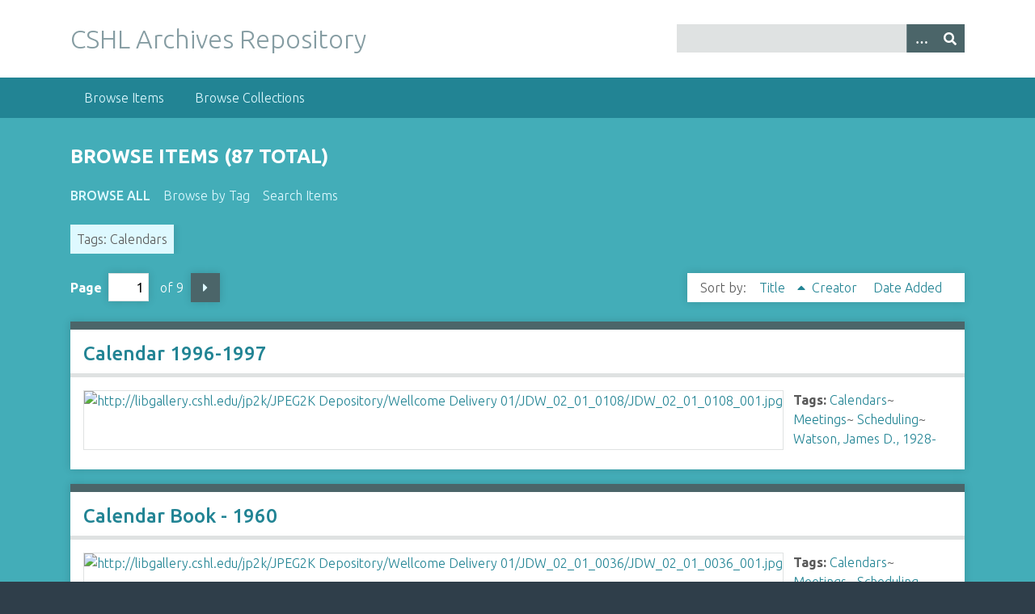

--- FILE ---
content_type: text/html; charset=utf-8
request_url: https://libgallery.cshl.edu/items/browse?tags=Calendars&sort_field=Dublin+Core%2CTitle
body_size: 3478
content:
<!DOCTYPE html>
<html class="winter" lang="en-US">
<head>
    <meta charset="utf-8">
    <meta name="viewport" content="width=device-width, initial-scale=1">
            <meta name="copyright" content="Copyright © 2024 Cold Spring Harbor Laboratory. All rights reserved." />
            <meta name="description" content="Preserving and promoting the history of molecular biology.">
    
        <title>Browse Items &middot; CSHL Archives Repository</title>

    <link rel="alternate" type="application/rss+xml" title="Omeka RSS Feed" href="/items/browse?tags=Calendars&amp;sort_field=Dublin+Core%2CTitle&amp;output=rss2" /><link rel="alternate" type="application/atom+xml" title="Omeka Atom Feed" href="/items/browse?tags=Calendars&amp;sort_field=Dublin+Core%2CTitle&amp;output=atom" />

<!-- Matomo Tag Manager -->
<script>
  var _mtm = window._mtm = window._mtm || [];
  _mtm.push({'mtm.startTime': (new Date().getTime()), 'event': 'mtm.Start'});
  (function() {
    var d=document, g=d.createElement('script'), s=d.getElementsByTagName('script')[0];
    g.async=true; g.src='https://analytics.cshl.edu/js/container_gGDDBRbm.js'; s.parentNode.insertBefore(g,s);
  })();
</script>
<!-- End Matomo Tag Manager -->

    <!-- Plugin Stuff -->
    
    <!-- Stylesheets -->
    <link href="/application/views/scripts/css/public.css?v=3.1.2" media="screen" rel="stylesheet" type="text/css" >
<link href="//fonts.googleapis.com/css?family=Ubuntu:300,400,500,700,300italic,400italic,500italic,700italic" media="all" rel="stylesheet" type="text/css" >
<link href="/application/views/scripts/css/iconfonts.css?v=3.1.2" media="screen" rel="stylesheet" type="text/css" >
<link href="/themes/seasons/css/normalize.css?v=3.1.2" media="screen" rel="stylesheet" type="text/css" >
<link href="/themes/seasons/css/style.css?v=3.1.2" media="screen" rel="stylesheet" type="text/css" >
<link href="/themes/seasons/css/print.css?v=3.1.2" media="print" rel="stylesheet" type="text/css" >
    <!-- JavaScripts -->
    
    <script type="text/javascript" src="//ajax.googleapis.com/ajax/libs/jquery/3.6.0/jquery.min.js"></script>
<script type="text/javascript">
    //<!--
    window.jQuery || document.write("<script type=\"text\/javascript\" src=\"\/application\/views\/scripts\/javascripts\/vendor\/jquery.js?v=3.1.2\" charset=\"utf-8\"><\/script>")    //-->
</script>
<script type="text/javascript" src="//ajax.googleapis.com/ajax/libs/jqueryui/1.12.1/jquery-ui.min.js"></script>
<script type="text/javascript">
    //<!--
    window.jQuery.ui || document.write("<script type=\"text\/javascript\" src=\"\/application\/views\/scripts\/javascripts\/vendor\/jquery-ui.js?v=3.1.2\" charset=\"utf-8\"><\/script>")    //-->
</script>
<script type="text/javascript" src="/application/views/scripts/javascripts/vendor/jquery.ui.touch-punch.js"></script>
<script type="text/javascript">
    //<!--
    jQuery.noConflict();    //-->
</script>
<script type="text/javascript" src="/application/views/scripts/javascripts/vendor/selectivizr.js?v=3.1.2"></script>
<script type="text/javascript" src="/application/views/scripts/javascripts/vendor/jquery-accessibleMegaMenu.js?v=3.1.2"></script>
<script type="text/javascript" src="/application/views/scripts/javascripts/vendor/respond.js?v=3.1.2"></script>
<script type="text/javascript" src="/themes/seasons/javascripts/jquery-extra-selectors.js?v=3.1.2"></script>
<script type="text/javascript" src="/themes/seasons/javascripts/seasons.js?v=3.1.2"></script>
<script type="text/javascript" src="/application/views/scripts/javascripts/globals.js?v=3.1.2"></script></head>
<body class="items browse">
    <a href="#content" id="skipnav">Skip to main content</a>
        <div id="wrap">
        <header role="banner">
            <div id="site-title">
                <a href="https://libgallery.cshl.edu" >CSHL Archives Repository</a>
            </div>
            <div id="search-container" role="search">
                                <form id="search-form" name="search-form" action="/search" aria-label="Search" method="get">    <input type="text" name="query" id="query" value="" title="Query" aria-label="Query" aria-labelledby="search-form query">        <button id="advanced-search" type="button" class="show-advanced button" aria-label="Options" title="Options" aria-labelledby="search-form advanced-search">
        <span class="icon" aria-hidden="true"></span>
    </button>
    <div id="advanced-form">
        <fieldset id="query-types">
            <legend>Search using this query type:</legend>
            <label><input type="radio" name="query_type" id="query_type-keyword" value="keyword" checked="checked">Keyword</label><br>
<label><input type="radio" name="query_type" id="query_type-boolean" value="boolean">Boolean</label><br>
<label><input type="radio" name="query_type" id="query_type-exact_match" value="exact_match">Exact match</label>        </fieldset>
                <fieldset id="record-types">
            <legend>Search only these record types:</legend>
                        <input type="checkbox" name="record_types[]" id="record_types-Item" value="Item" checked="checked"> <label for="record_types-Item">Item</label><br>
                        <input type="checkbox" name="record_types[]" id="record_types-File" value="File" checked="checked"> <label for="record_types-File">File</label><br>
                        <input type="checkbox" name="record_types[]" id="record_types-Collection" value="Collection" checked="checked"> <label for="record_types-Collection">Collection</label><br>
                    </fieldset>
                <p><a href="/items/search?tags=Calendars&amp;sort_field=Dublin+Core%2CTitle">Advanced Search (Items only)</a></p>
    </div>
        <button name="submit_search" id="submit_search" type="submit" value="Submit" title="Submit" class="button" aria-label="Submit" aria-labelledby="search-form submit_search"><span class="icon" aria-hidden="true"></span></button></form>
                            </div>
                    </header>

        <nav id="top-nav" class="top" role="navigation">
            <ul class="navigation">
    <li class="active">
        <a href="/items/browse">Browse Items</a>
    </li>
    <li>
        <a href="/collections/browse">Browse Collections</a>
    </li>
</ul>        </nav>

        <div id="content" role="main" tabindex="-1">
            
<h1>Browse Items (87 total)</h1>

<nav class="items-nav navigation secondary-nav">
    <ul class="navigation">
    <li class="active">
        <a href="/items/browse">Browse All</a>
    </li>
    <li>
        <a href="/items/tags">Browse by Tag</a>
    </li>
    <li>
        <a href="/items/search">Search Items</a>
    </li>
</ul></nav>

<div id="item-filters"><ul><li class="tags">Tags: Calendars</li></ul></div>
<nav class="pagination-nav" aria-label="Pagination">
    <ul class="pagination">
        
        <li class="page-input">
        <form action="/items/browse" method="get" accept-charset="utf-8">
        <input type="hidden" name="tags" value="Calendars" id="tags"><input type="hidden" name="sort_field" value="Dublin Core,Title" id="sort_field"><label>Page<input type="text" name="page" title="Current Page" value="1"></label> of 9        </form>
        </li>

                <!-- Next page link -->
        <li class="pagination_next">
                        <a rel="next" href="/items/browse?tags=Calendars&amp;sort_field=Dublin+Core%2CTitle&amp;page=2">Next Page</a>
        </li>
            </ul>
</nav>



<div id="sort-links">
    <span class="sort-label">Sort by: </span><ul id="sort-links-list"><li class="sorting asc" ><a href="/items/browse?tags=Calendars&amp;sort_field=Dublin+Core%2CTitle&amp;sort_dir=d" aria-label="Sorting ascending Title" title="Sorting ascending">Title <span role="presentation" class="sort-icon"></span></a></li><li  ><a href="/items/browse?tags=Calendars&amp;sort_field=Dublin+Core%2CCreator" aria-label="Sort ascending Creator" title="Sort ascending">Creator <span role="presentation" class="sort-icon"></span></a></li><li  ><a href="/items/browse?tags=Calendars&amp;sort_field=added" aria-label="Sort ascending Date Added" title="Sort ascending">Date Added <span role="presentation" class="sort-icon"></span></a></li></ul></div>


<div class="item hentry">
    <h2><a href="/items/show/51939" class="permalink">Calendar 1996-1997</a></h2>
    <div class="item-meta">
        <div class="item-img">
        <a href="/items/show/51939"><img src="https://libgallery.cshl.edu/files/square_thumbnails/ec695f7de5b3dd1d1d0ee246fcc6a095.jpg" alt="http://libgallery.cshl.edu/jp2k/JPEG2K Depository/Wellcome Delivery 01/JDW_02_01_0108/JDW_02_01_0108_001.jpg" title="http://libgallery.cshl.edu/jp2k/JPEG2K Depository/Wellcome Delivery 01/JDW_02_01_0108/JDW_02_01_0108_001.jpg"></a>    </div>
    
    
        <div class="tags"><p><strong>Tags:</strong>
        <a href="/items/browse?tags=Calendars" rel="tag">Calendars</a>~ <a href="/items/browse?tags=Meetings" rel="tag">Meetings</a>~ <a href="/items/browse?tags=Scheduling" rel="tag">Scheduling</a>~ <a href="/items/browse?tags=Watson%2C+James+D.%2C+1928-" rel="tag">Watson, James D., 1928-</a></p>
    </div>
    
    
    </div><!-- end class="item-meta" -->
</div><!-- end class="item hentry" -->
<div class="item hentry">
    <h2><a href="/items/show/51866" class="permalink">Calendar Book - 1960</a></h2>
    <div class="item-meta">
        <div class="item-img">
        <a href="/items/show/51866"><img src="https://libgallery.cshl.edu/files/square_thumbnails/f53f4dcabc3eea9d35f362167d9835ad.jpg" alt="http://libgallery.cshl.edu/jp2k/JPEG2K Depository/Wellcome Delivery 01/JDW_02_01_0036/JDW_02_01_0036_001.jpg" title="http://libgallery.cshl.edu/jp2k/JPEG2K Depository/Wellcome Delivery 01/JDW_02_01_0036/JDW_02_01_0036_001.jpg"></a>    </div>
    
    
        <div class="tags"><p><strong>Tags:</strong>
        <a href="/items/browse?tags=Calendars" rel="tag">Calendars</a>~ <a href="/items/browse?tags=Meetings" rel="tag">Meetings</a>~ <a href="/items/browse?tags=Scheduling" rel="tag">Scheduling</a>~ <a href="/items/browse?tags=Watson%2C+James+D.%2C+1928-" rel="tag">Watson, James D., 1928-</a></p>
    </div>
    
    
    </div><!-- end class="item-meta" -->
</div><!-- end class="item hentry" -->
<div class="item hentry">
    <h2><a href="/items/show/51867" class="permalink">Calendar Book - 1961</a></h2>
    <div class="item-meta">
        <div class="item-img">
        <a href="/items/show/51867"><img src="https://libgallery.cshl.edu/files/square_thumbnails/9474a34922ae85a65f8e10fa79335ea1.jpg" alt="http://libgallery.cshl.edu/jp2k/JPEG2K Depository/Wellcome Delivery 01/JDW_02_01_0037/JDW_02_01_0037_001.jpg" title="http://libgallery.cshl.edu/jp2k/JPEG2K Depository/Wellcome Delivery 01/JDW_02_01_0037/JDW_02_01_0037_001.jpg"></a>    </div>
    
    
        <div class="tags"><p><strong>Tags:</strong>
        <a href="/items/browse?tags=Calendars" rel="tag">Calendars</a>~ <a href="/items/browse?tags=Meetings" rel="tag">Meetings</a>~ <a href="/items/browse?tags=Scheduling" rel="tag">Scheduling</a>~ <a href="/items/browse?tags=Watson%2C+James+D.%2C+1928-" rel="tag">Watson, James D., 1928-</a></p>
    </div>
    
    
    </div><!-- end class="item-meta" -->
</div><!-- end class="item hentry" -->
<div class="item hentry">
    <h2><a href="/items/show/51868" class="permalink">Calendar Book - 1963</a></h2>
    <div class="item-meta">
        <div class="item-img">
        <a href="/items/show/51868"><img src="https://libgallery.cshl.edu/files/square_thumbnails/371048f467c7523a19493e11513a6248.jpg" alt="http://libgallery.cshl.edu/jp2k/JPEG2K Depository/Wellcome Delivery 01/JDW_02_01_0038/JDW_02_01_0038_001.jpg" title="http://libgallery.cshl.edu/jp2k/JPEG2K Depository/Wellcome Delivery 01/JDW_02_01_0038/JDW_02_01_0038_001.jpg"></a>    </div>
    
    
        <div class="tags"><p><strong>Tags:</strong>
        <a href="/items/browse?tags=Calendars" rel="tag">Calendars</a>~ <a href="/items/browse?tags=Meetings" rel="tag">Meetings</a>~ <a href="/items/browse?tags=Scheduling" rel="tag">Scheduling</a>~ <a href="/items/browse?tags=Watson%2C+James+D.%2C+1928-" rel="tag">Watson, James D., 1928-</a></p>
    </div>
    
    
    </div><!-- end class="item-meta" -->
</div><!-- end class="item hentry" -->
<div class="item hentry">
    <h2><a href="/items/show/51869" class="permalink">Calendar Book - 1963</a></h2>
    <div class="item-meta">
        <div class="item-img">
        <a href="/items/show/51869"><img src="https://libgallery.cshl.edu/files/square_thumbnails/87847924f3680145222bb281259f0117.jpg" alt="http://libgallery.cshl.edu/jp2k/JPEG2K Depository/Wellcome Delivery 01/JDW_02_01_0039/JDW_02_01_0039_001.jpg" title="http://libgallery.cshl.edu/jp2k/JPEG2K Depository/Wellcome Delivery 01/JDW_02_01_0039/JDW_02_01_0039_001.jpg"></a>    </div>
    
    
        <div class="tags"><p><strong>Tags:</strong>
        <a href="/items/browse?tags=Calendars" rel="tag">Calendars</a>~ <a href="/items/browse?tags=Meetings" rel="tag">Meetings</a>~ <a href="/items/browse?tags=Scheduling" rel="tag">Scheduling</a>~ <a href="/items/browse?tags=Watson%2C+James+D.%2C+1928-" rel="tag">Watson, James D., 1928-</a></p>
    </div>
    
    
    </div><!-- end class="item-meta" -->
</div><!-- end class="item hentry" -->
<div class="item hentry">
    <h2><a href="/items/show/51870" class="permalink">Calendar Book - 1964</a></h2>
    <div class="item-meta">
        <div class="item-img">
        <a href="/items/show/51870"><img src="https://libgallery.cshl.edu/files/square_thumbnails/6f6fc96fee5066e9bf30ffc9eb84f35b.jpg" alt="http://libgallery.cshl.edu/jp2k/JPEG2K Depository/Wellcome Delivery 01/JDW_02_01_0040/JDW_02_01_0040_001.jpg" title="http://libgallery.cshl.edu/jp2k/JPEG2K Depository/Wellcome Delivery 01/JDW_02_01_0040/JDW_02_01_0040_001.jpg"></a>    </div>
    
    
        <div class="tags"><p><strong>Tags:</strong>
        <a href="/items/browse?tags=Calendars" rel="tag">Calendars</a>~ <a href="/items/browse?tags=Meetings" rel="tag">Meetings</a>~ <a href="/items/browse?tags=Scheduling" rel="tag">Scheduling</a>~ <a href="/items/browse?tags=Watson%2C+James+D.%2C+1928-" rel="tag">Watson, James D., 1928-</a></p>
    </div>
    
    
    </div><!-- end class="item-meta" -->
</div><!-- end class="item hentry" -->
<div class="item hentry">
    <h2><a href="/items/show/51871" class="permalink">Calendar Book - 1965</a></h2>
    <div class="item-meta">
        <div class="item-img">
        <a href="/items/show/51871"><img src="https://libgallery.cshl.edu/files/square_thumbnails/0ab120d2bce35a8d1b7e5430808a5464.jpg" alt="http://libgallery.cshl.edu/jp2k/JPEG2K Depository/Wellcome Delivery 01/JDW_02_01_0041/JDW_02_01_0041_001.jpg" title="http://libgallery.cshl.edu/jp2k/JPEG2K Depository/Wellcome Delivery 01/JDW_02_01_0041/JDW_02_01_0041_001.jpg"></a>    </div>
    
    
        <div class="tags"><p><strong>Tags:</strong>
        <a href="/items/browse?tags=Calendars" rel="tag">Calendars</a>~ <a href="/items/browse?tags=Meetings" rel="tag">Meetings</a>~ <a href="/items/browse?tags=Scheduling" rel="tag">Scheduling</a>~ <a href="/items/browse?tags=Watson%2C+James+D.%2C+1928-" rel="tag">Watson, James D., 1928-</a></p>
    </div>
    
    
    </div><!-- end class="item-meta" -->
</div><!-- end class="item hentry" -->
<div class="item hentry">
    <h2><a href="/items/show/51872" class="permalink">Calendar Book - 1965</a></h2>
    <div class="item-meta">
        <div class="item-img">
        <a href="/items/show/51872"><img src="https://libgallery.cshl.edu/files/square_thumbnails/811101c372e5f99631a5790b3888fb4e.jpg" alt="http://libgallery.cshl.edu/jp2k/JPEG2K Depository/Wellcome Delivery 01/JDW_02_01_0042/JDW_02_01_0042_001.jpg" title="http://libgallery.cshl.edu/jp2k/JPEG2K Depository/Wellcome Delivery 01/JDW_02_01_0042/JDW_02_01_0042_001.jpg"></a>    </div>
    
    
        <div class="tags"><p><strong>Tags:</strong>
        <a href="/items/browse?tags=Calendars" rel="tag">Calendars</a>~ <a href="/items/browse?tags=Meetings" rel="tag">Meetings</a>~ <a href="/items/browse?tags=Scheduling" rel="tag">Scheduling</a>~ <a href="/items/browse?tags=Watson%2C+James+D.%2C+1928-" rel="tag">Watson, James D., 1928-</a></p>
    </div>
    
    
    </div><!-- end class="item-meta" -->
</div><!-- end class="item hentry" -->
<div class="item hentry">
    <h2><a href="/items/show/51873" class="permalink">Calendar Book - 1966</a></h2>
    <div class="item-meta">
        <div class="item-img">
        <a href="/items/show/51873"><img src="https://libgallery.cshl.edu/files/square_thumbnails/abfeca797db91c8be3d5e91a0fff310f.jpg" alt="http://libgallery.cshl.edu/jp2k/JPEG2K Depository/Wellcome Delivery 01/JDW_02_01_0043/JDW_02_01_0043_001.jpg" title="http://libgallery.cshl.edu/jp2k/JPEG2K Depository/Wellcome Delivery 01/JDW_02_01_0043/JDW_02_01_0043_001.jpg"></a>    </div>
    
    
        <div class="tags"><p><strong>Tags:</strong>
        <a href="/items/browse?tags=Calendars" rel="tag">Calendars</a>~ <a href="/items/browse?tags=Meetings" rel="tag">Meetings</a>~ <a href="/items/browse?tags=Scheduling" rel="tag">Scheduling</a>~ <a href="/items/browse?tags=Watson%2C+James+D.%2C+1928-" rel="tag">Watson, James D., 1928-</a></p>
    </div>
    
    
    </div><!-- end class="item-meta" -->
</div><!-- end class="item hentry" -->
<div class="item hentry">
    <h2><a href="/items/show/51874" class="permalink">Calendar Book - 1967</a></h2>
    <div class="item-meta">
        <div class="item-img">
        <a href="/items/show/51874"><img src="https://libgallery.cshl.edu/files/square_thumbnails/486148dbb10297d1f599593a3a398968.jpg" alt="http://libgallery.cshl.edu/jp2k/JPEG2K Depository/Wellcome Delivery 01/JDW_02_01_0044/JDW_02_01_0044_001.jpg" title="http://libgallery.cshl.edu/jp2k/JPEG2K Depository/Wellcome Delivery 01/JDW_02_01_0044/JDW_02_01_0044_001.jpg"></a>    </div>
    
    
        <div class="tags"><p><strong>Tags:</strong>
        <a href="/items/browse?tags=Calendars" rel="tag">Calendars</a>~ <a href="/items/browse?tags=Meetings" rel="tag">Meetings</a>~ <a href="/items/browse?tags=Scheduling" rel="tag">Scheduling</a>~ <a href="/items/browse?tags=Watson%2C+James+D.%2C+1928-" rel="tag">Watson, James D., 1928-</a></p>
    </div>
    
    
    </div><!-- end class="item-meta" -->
</div><!-- end class="item hentry" -->

<nav class="pagination-nav" aria-label="Pagination">
    <ul class="pagination">
        
        <li class="page-input">
        <form action="/items/browse" method="get" accept-charset="utf-8">
        <input type="hidden" name="tags" value="Calendars" id="tags"><input type="hidden" name="sort_field" value="Dublin Core,Title" id="sort_field"><label>Page<input type="text" name="page" title="Current Page" value="1"></label> of 9        </form>
        </li>

                <!-- Next page link -->
        <li class="pagination_next">
                        <a rel="next" href="/items/browse?tags=Calendars&amp;sort_field=Dublin+Core%2CTitle&amp;page=2">Next Page</a>
        </li>
            </ul>
</nav>


<div id="outputs">
    <span class="outputs-label">Output Formats</span>
                <p id="output-format-list">
        <a href="/items/browse?tags=Calendars&amp;sort_field=Dublin+Core%2CTitle&amp;output=atom">atom</a>, <a href="/items/browse?tags=Calendars&amp;sort_field=Dublin+Core%2CTitle&amp;output=dcmes-xml">dcmes-xml</a>, <a href="/items/browse?tags=Calendars&amp;sort_field=Dublin+Core%2CTitle&amp;output=json">json</a>, <a href="/items/browse?tags=Calendars&amp;sort_field=Dublin+Core%2CTitle&amp;output=omeka-xml">omeka-xml</a>, <a href="/items/browse?tags=Calendars&amp;sort_field=Dublin+Core%2CTitle&amp;output=rss2">rss2</a>        </p>
    </div>


</div><!-- end content -->

<footer role="contentinfo">

        <div id="custom-footer-text">
                                </div>

        <p>Proudly powered by <a href="http://omeka.org">Omeka</a>.</p>

    
</footer>

</div><!--end wrap-->

<script type="text/javascript">
jQuery(document).ready(function () {
    Omeka.showAdvancedForm();
    Omeka.skipNav();
    Omeka.megaMenu("#top-nav");
    Seasons.mobileSelectNav();
});
</script>

</body>

</html>
